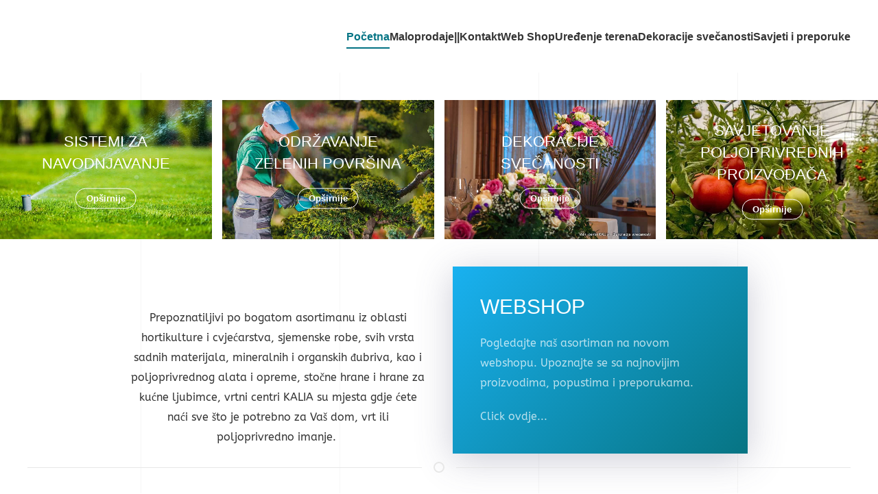

--- FILE ---
content_type: text/html; charset=utf-8
request_url: http://www.kalia.co.me/
body_size: 12374
content:
<!DOCTYPE html>
<html lang="en-gb" dir="ltr">
    <head>
        <meta name="viewport" content="width=device-width, initial-scale=1">
        <link rel="icon" href="/images/novisajt/favicon.png" sizes="any">
                <link rel="apple-touch-icon" href="/images/novisajt/apple-touch-icon.png">
        <meta charset="utf-8">
	<meta name="author" content="Milos Golubovic">
	<meta name="description" content="Vrtni centri KALIA Crna Gora">
	<meta name="generator" content="Joomla! - Open Source Content Management">
	<title>Početna</title>
	<link href="/media/system/css/joomla-fontawesome.min.css?ver=4.2.3" rel="preload" as="style" onload="this.onload=null;this.rel='stylesheet'">
<link href="/media/vendor/joomla-custom-elements/css/joomla-alert.min.css?0.2.0" rel="stylesheet" />
	<link href="/templates/yootheme/css/theme.12.css?1702883015" rel="stylesheet" />
<script type="application/json" class="joomla-script-options new">{"joomla.jtext":{"ERROR":"Error","MESSAGE":"Message","NOTICE":"Notice","WARNING":"Warning","JCLOSE":"Close","JOK":"OK","JOPEN":"Open"},"system.paths":{"root":"","rootFull":"http:\/\/www.kalia.co.me\/","base":"","baseFull":"http:\/\/www.kalia.co.me\/"},"csrf.token":"c54c98f817842f2e26351fb86bf2daa1"}</script>
	<script src="/media/system/js/core.min.js?3b2c7481f479d57ca6a59403341a2e378a288779"></script>
	<script src="/media/vendor/webcomponentsjs/js/webcomponents-bundle.min.js?2.6.0" nomodule defer></script>
	<script src="/media/system/js/messages-es5.min.js?42aff9798f66753bdb448b926baf2140f17f2c07" nomodule defer></script>
	<script src="/media/system/js/joomla-hidden-mail-es5.min.js?1cfc80b808ad9e3fd8ab87262511f36ad9057bac" nomodule defer></script>
	<script src="/media/system/js/joomla-hidden-mail.min.js?6829a5ca62409c5d92c27b7c42bad9e81b3a480a" type="module"></script>
	<script src="/media/system/js/messages.min.js?7425e8d1cb9e4f061d5e30271d6d99b085344117" type="module"></script>
	<script src="/templates/yootheme/packages/theme-analytics/app/analytics.min.js?4.2.3" defer></script>
	<script src="/templates/yootheme/vendor/assets/uikit/dist/js/uikit.min.js?4.2.3"></script>
	<script src="/templates/yootheme/vendor/assets/uikit/dist/js/uikit-icons-sonic.min.js?4.2.3"></script>
	<script src="/templates/yootheme/js/theme.js?4.2.3"></script>
	<script>document.addEventListener('DOMContentLoaded', function() {
            Array.prototype.slice.call(document.querySelectorAll('a span[id^="cloak"]')).forEach(function(span) {
                span.innerText = span.textContent;
            });
        });</script>
	<meta property="og:title" content="Početna" />
	<meta property="og:type" content="article" />
	<meta property="og:image" itemprop="image" content="http://www.kalia.co.me/images/frontpagephotos/navodnjavanjefront.jpg" />
	<meta property="og:url" content="http://www.kalia.co.me/" />
	<meta property="og:site_name" content="KALIA" />
	<meta property="og:description" content="Vrtni centri KALIA" />
	<!-- Google tag (gtag.js) -->
<script async src="https://www.googletagmanager.com/gtag/js?id=G-VGRQ1HXVFW"></script>
<script>
  window.dataLayer = window.dataLayer || [];
  function gtag(){dataLayer.push(arguments);}
  gtag('js', new Date());

  gtag('config', 'G-VGRQ1HXVFW');
</script>

<!-- Meta Pixel Code -->
<script>
!function(f,b,e,v,n,t,s)
{if(f.fbq)return;n=f.fbq=function(){n.callMethod?
n.callMethod.apply(n,arguments):n.queue.push(arguments)};
if(!f._fbq)f._fbq=n;n.push=n;n.loaded=!0;n.version='2.0';
n.queue=[];t=b.createElement(e);t.async=!0;
t.src=v;s=b.getElementsByTagName(e)[0];
s.parentNode.insertBefore(t,s)}(window, document,'script',
'https://connect.facebook.net/en_US/fbevents.js');
fbq('init', '132453195568900');
fbq('track', 'PageView');
</script>
<noscript><img height="1" width="1" style="display:none"
src="https://www.facebook.com/tr?id=132453195568900&ev=PageView&noscript=1"
/></noscript>
<!-- End Meta Pixel Code -->
	<script>window.yootheme ||= {}; var $theme = yootheme.theme = {"i18n":{"close":{"label":"Close"},"totop":{"label":"Back to top"},"marker":{"label":"Open"},"navbarToggleIcon":{"label":"Open menu"},"paginationPrevious":{"label":"Previous page"},"paginationNext":{"label":"Next page"},"searchIcon":{"toggle":"Open Search","submit":"Submit Search"},"slider":{"next":"Next slide","previous":"Previous slide","slideX":"Slide %s","slideLabel":"%s of %s"},"slideshow":{"next":"Next slide","previous":"Previous slide","slideX":"Slide %s","slideLabel":"%s of %s"},"lightboxPanel":{"next":"Next slide","previous":"Previous slide","slideLabel":"%s of %s","close":"Close"}},"google_analytics":"UA-54796588-1","google_analytics_anonymize":""};</script>

    </head>
    <body class="">

        <div class="uk-hidden-visually uk-notification uk-notification-top-left uk-width-auto">
            <div class="uk-notification-message">
                <a href="#tm-main">Skip to main content</a>
            </div>
        </div>
    
        
        
        <div class="tm-page">

                        


<header class="tm-header-mobile uk-hidden@m" uk-header>


    
        <div class="uk-navbar-container">

            <div class="uk-container uk-container-expand">
                <nav class="uk-navbar" uk-navbar="{&quot;container&quot;:&quot;.tm-header-mobile&quot;,&quot;boundary&quot;:&quot;.tm-header-mobile .uk-navbar-container&quot;}">

                                        <div class="uk-navbar-left">

                        
                                                    <a uk-toggle href="#tm-dialog-mobile" class="uk-navbar-toggle">

        
        <div uk-navbar-toggle-icon></div>

        
    </a>
                        
                    </div>
                    
                                        <div class="uk-navbar-center">

                                                    <a href="http://www.kalia.co.me/index.php" aria-label="Back to home" class="uk-logo uk-navbar-item">
    <img alt loading="eager" src="/images/novisajt/kalialogo1.gif"></a>
                        
                        
                    </div>
                    
                    
                </nav>
            </div>

        </div>

    



        <div id="tm-dialog-mobile" uk-offcanvas="container: true; overlay: true" mode="slide">
        <div class="uk-offcanvas-bar uk-flex uk-flex-column">

                        <button class="uk-offcanvas-close uk-close-large" type="button" uk-close uk-toggle="cls: uk-close-large; mode: media; media: @s"></button>
            
                        <div class="uk-margin-auto-bottom">
                
<div class="uk-grid uk-child-width-1-1">    <div>
<div class="uk-panel" id="module-menu-dialog-mobile">

    
    
<ul class="uk-nav uk-nav-default">
    
	<li class="item-216 uk-active"><a href="/index.php"> Početna</a></li>
	<li class="item-165"><a href="/index.php/maloprodaje"> Maloprodaje||Kontakt</a></li>
	<li class="item-235"><a href="https://shop.kalia.co.me/"> Web Shop</a></li>
	<li class="item-167"><a href="/index.php/uredenje-terena"> Uređenje terena</a></li>
	<li class="item-217"><a href="/index.php/dekoracije-svecanosti"> Dekoracije svečanosti</a></li>
	<li class="item-168"><a href="/index.php/savjeti"> Savjeti i preporuke</a></li></ul>

</div>
</div></div>
            </div>
            
            
        </div>
    </div>
    
    
    

</header>





<header class="tm-header uk-visible@m" uk-header>



        <div uk-sticky media="@m" cls-active="uk-navbar-sticky" sel-target=".uk-navbar-container">
    
        <div class="uk-navbar-container">

            <div class="uk-container">
                <nav class="uk-navbar" uk-navbar="{&quot;align&quot;:&quot;left&quot;,&quot;container&quot;:&quot;.tm-header &gt; [uk-sticky]&quot;,&quot;boundary&quot;:&quot;.tm-header .uk-navbar-container&quot;}">

                                        <div class="uk-navbar-left">

                                                    <a href="http://www.kalia.co.me/index.php" aria-label="Back to home" class="uk-logo uk-navbar-item">
    <img alt loading="eager" src="/images/novisajt/kalialogo1.gif"></a>
                        
                        
                        
                    </div>
                    
                    
                                        <div class="uk-navbar-right">

                                                    
<ul class="uk-navbar-nav">
    
	<li class="item-216 uk-active"><a href="/index.php"> Početna</a></li>
	<li class="item-165"><a href="/index.php/maloprodaje"> Maloprodaje||Kontakt</a></li>
	<li class="item-235"><a href="https://shop.kalia.co.me/"> Web Shop</a></li>
	<li class="item-167"><a href="/index.php/uredenje-terena"> Uređenje terena</a></li>
	<li class="item-217"><a href="/index.php/dekoracije-svecanosti"> Dekoracije svečanosti</a></li>
	<li class="item-168"><a href="/index.php/savjeti"> Savjeti i preporuke</a></li></ul>

                        
                                                    
                        
                    </div>
                    
                </nav>
            </div>

        </div>

        </div>
    







</header>

            
            

            <main id="tm-main" >

                
                <div id="system-message-container" aria-live="polite"></div>

                <!-- Builder #page --><style class="uk-margin-remove-adjacent">#page\#0 p { text-shadow: 2px 2px 1px #000; } #page\#0 .el-title { text-shadow: 2px 2px 3px #000; } </style>
<div class="uk-section-default uk-section uk-section-small" uk-scrollspy="target: [uk-scrollspy-class]; cls: uk-animation-scale-down; delay: 200;">
    
        
        
        
            
                
                    <div class="uk-grid tm-grid-expand uk-grid-column-small uk-grid-margin" uk-grid>
<div class="uk-width-1-2@s uk-width-1-4@m">
    
        
            
            
            
                
                    
<div class="uk-light uk-margin uk-text-center" uk-scrollspy-class>
    <a class="uk-inline-clip uk-transition-toggle uk-link-toggle" href="/index.php/uredenje-terena">
        
            

<picture>
<source type="image/webp" srcset="/templates/yootheme/cache/2d/navodnjavanjefront-2dacf864.webp 768w, /templates/yootheme/cache/bc/navodnjavanjefront-bc9dd22d.webp 1000w" sizes="(min-width: 1000px) 1000px">
<img src="/templates/yootheme/cache/7d/navodnjavanjefront-7d1a7d0f.jpeg" width="1000" height="658" alt loading="lazy" class="el-image uk-transition-scale-up uk-transition-opaque">
</picture>

            
            
                        <div class="uk-position-center"><div class="uk-panel uk-padding uk-margin-remove-first-child">

<h3 class="el-title uk-margin-top uk-margin-remove-bottom">        Sistemi za navodnjavanje    </h3>



<div class="uk-margin-top"><div class="el-link uk-button uk-button-default uk-button-small">Opširnije</div></div></div></div>            
        
    </a>
</div>
                
            
        
    
</div>
<div class="uk-width-1-2@s uk-width-1-4@m">
    
        
            
            
            
                
                    
<div class="uk-light uk-margin uk-text-center" uk-scrollspy-class>
    <a class="uk-inline-clip uk-transition-toggle uk-link-toggle" href="/index.php/uredenje-terena">
        
            

<picture>
<source type="image/webp" srcset="/templates/yootheme/cache/11/odrzavanjefront-113bd68f.webp 768w, /templates/yootheme/cache/37/odrzavanjefront-378d4ad4.webp 1000w" sizes="(min-width: 1000px) 1000px">
<img src="/templates/yootheme/cache/86/odrzavanjefront-86136727.jpeg" width="1000" height="658" alt loading="lazy" class="el-image uk-transition-scale-up uk-transition-opaque">
</picture>

            
            
                        <div class="uk-position-center"><div class="uk-panel uk-padding uk-margin-remove-first-child">

<h3 class="el-title uk-margin-top uk-margin-remove-bottom">        Održavanje zelenih površina    </h3>



<div class="uk-margin-top"><div class="el-link uk-button uk-button-default uk-button-small">Opširnije</div></div></div></div>            
        
    </a>
</div>
                
            
        
    
</div>
<div class="uk-width-1-2@s uk-width-1-4@m">
    
        
            
            
            
                
                    
<div class="uk-light uk-margin uk-text-center" uk-scrollspy-class>
    <a class="uk-inline-clip uk-transition-toggle uk-link-toggle" href="/index.php/dekoracije-svecanosti">
        
            

<picture>
<source type="image/webp" srcset="/templates/yootheme/cache/7d/dekoracijefront-7d353fd5.webp 768w, /templates/yootheme/cache/93/dekoracijefront-939d2426.webp 1000w" sizes="(min-width: 1000px) 1000px">
<img src="/templates/yootheme/cache/d6/dekoracijefront-d6419415.jpeg" width="1000" height="658" alt loading="lazy" class="el-image uk-transition-scale-up uk-transition-opaque">
</picture>

            
            
                        <div class="uk-position-center"><div class="uk-panel uk-padding uk-margin-remove-first-child">

<h3 class="el-title uk-margin-top uk-margin-remove-bottom">        Dekoracije svečanosti    </h3>



<div class="uk-margin-top"><div class="el-link uk-button uk-button-default uk-button-small">Opširnije</div></div></div></div>            
        
    </a>
</div>
                
            
        
    
</div>
<div class="uk-width-1-2@s uk-width-1-4@m">
    
        
            
            
            
                
                    
<div class="uk-light uk-margin uk-text-center" uk-scrollspy-class>
    <a class="uk-inline-clip uk-transition-toggle uk-link-toggle" href="/index.php/savjeti">
        
            

<picture>
<source type="image/webp" srcset="/templates/yootheme/cache/93/savjetovanjefront-936b697b.webp 768w, /templates/yootheme/cache/b3/savjetovanjefront-b3af7660.webp 1000w" sizes="(min-width: 1000px) 1000px">
<img src="/templates/yootheme/cache/66/savjetovanjefront-666f9133.jpeg" width="1000" height="658" alt loading="lazy" class="el-image uk-transition-scale-up uk-transition-opaque">
</picture>

            
            
                        <div class="uk-position-center"><div class="uk-panel uk-padding uk-margin-remove-first-child">

<h3 class="el-title uk-margin-top uk-margin-remove-bottom">        Savjetovanje poljoprivrednih proizvođača    </h3>



<div class="uk-margin-top"><div class="el-link uk-button uk-button-default uk-button-small">Opširnije</div></div></div></div>            
        
    </a>
</div>
                
            
        
    
</div></div>
                
            
        
    
</div>
<div class="uk-section-default uk-section uk-padding-remove-top">
    
        
        
        
            
                                <div class="uk-container uk-container-expand">                
                    <div class="uk-grid-margin uk-container uk-container-small"><div class="uk-grid tm-grid-expand" uk-grid uk-height-match="target: .uk-card">
<div class="uk-grid-item-match uk-flex-middle uk-width-1-2@m">
    
        
            
            
                        <div class="uk-panel uk-width-1-1">            
                
                    
<div class="uk-panel uk-margin-remove-first-child uk-margin uk-text-center">
    
    
                <img src="/images/novisajt/kalialogo1.gif" class="el-image" alt loading="lazy">        
                    

        
        
        
    
        
        
                <div class="el-content uk-panel uk-margin-top"><p><span>Prepoznatiljivi po bogatom asortimanu iz oblasti hortikulture i cvjećarstva, sjemenske robe, svih vrsta sadnih materijala, mineralnih i organskih đubriva, kao i poljoprivrednog alata i opreme, stočne hrane i hrane za kućne ljubimce, vrtni centri KALIA su mjesta gdje ćete naći sve što je potrebno za Vaš dom, vrt ili poljoprivredno imanje. </span></p></div>        
        
        
        
        
    
    
</div>
                
                        </div>            
        
    
</div>
<div class="uk-grid-item-match uk-flex-middle uk-width-1-2@m">
    
        
            
            
                        <div class="uk-panel uk-width-1-1">            
                
                    
<div class="uk-grid-item-match uk-margin">
        <a class="uk-card uk-card-primary uk-card-hover uk-card-body uk-margin-remove-first-child uk-link-toggle uk-display-block" href="https://www.shop.kalia.co.me">    
    
                        
                    

        
                <h3 class="el-title uk-h2 uk-margin-top uk-margin-remove-bottom">                        WebShop                    </h3>        
        
    
        
        
                <div class="el-content uk-panel uk-margin-top"><p>Pogledajte naš asortiman na novom webshopu. Upoznajte se sa najnovijim proizvodima, popustima i preporukama.</p></div>        
        
                <div class="uk-margin-top"><div class="el-link uk-link-text">Click ovdje...</div></div>        
        
        
    
        </a>    
</div>
                
                        </div>            
        
    
</div></div></div><div class="uk-grid tm-grid-expand uk-child-width-1-1 uk-margin-small">
<div class="uk-width-1-1">
    
        
            
            
            
                
                    <hr class="uk-divider-icon">
                
            
        
    
</div></div><div class="uk-grid-margin uk-container uk-container-expand"><div class="uk-grid tm-grid-expand" uk-grid>
<div class="uk-width-large@m">
    
        
            
            
            
                
                    
<h1>        Aktuelne teme    </h1><div class="uk-panel uk-margin"><p>Stručna služba od preko 40 inženjera agronomije zaposlenih u Vrtnim centrima KALIA u Crnoj Gori za vas bira neke od aktuelnih tema. Poljoprivredni proizvođači, hobisti i entuzijasti iz oblasti poljoprivrede i hortikulture dobiće sve potrebne savjete u svakom od naših maloprodajnih objekata</p></div>
                
            
        
    
</div>
<div class="uk-width-expand@m">
    
        
            
            
            
                
                    
<div uk-slider="autoplay: 1; pauseOnHover: false; autoplayInterval: 5000;" id="page#0" class="uk-margin uk-text-center">
    <div class="uk-position-relative">
        
            <ul class="uk-slider-items uk-grid uk-grid-small uk-grid-match">                                <li>
<div class="el-item uk-light uk-grid-item-match">
        <a class="uk-cover-container uk-transition-toggle uk-display-block uk-link-toggle" href="/index.php/savjeti/19-savjeti-iz-hortikulture/220-vodic-za-ljubitelje-ruza-sve-sto-treba-da-znate-o-sadnji-njezi-i-zastiti-ruza">    
        
<picture>
<source type="image/webp" srcset="/templates/yootheme/cache/d6/5%20Predlog%20za%20naslovnu%20-%20600x400px-d6d30d94.webp 420w, /templates/yootheme/cache/e2/5%20Predlog%20za%20naslovnu%20-%20600x400px-e249e986.webp 600w" sizes="(min-width: 420px) 420px">
<img src="/templates/yootheme/cache/be/5%20Predlog%20za%20naslovnu%20-%20600x400px-be25f60f.jpeg" width="420" height="280" alt loading="lazy" class="uk-invisible">
</picture>
<picture>
<source type="image/webp" srcset="/templates/yootheme/cache/d6/5%20Predlog%20za%20naslovnu%20-%20600x400px-d6d30d94.webp 420w, /templates/yootheme/cache/e2/5%20Predlog%20za%20naslovnu%20-%20600x400px-e249e986.webp 600w" sizes="(max-aspect-ratio: 420/280) 150vh">
<img src="/templates/yootheme/cache/be/5%20Predlog%20za%20naslovnu%20-%20600x400px-be25f60f.jpeg" width="420" height="280" alt loading="lazy" class="el-image uk-transition-scale-up uk-transition-opaque" uk-cover>
</picture>

        
        
                <div class="uk-position-center"><div class="uk-panel uk-padding uk-margin-remove-first-child">

<h3 class="el-title uk-h2 uk-heading-divider uk-margin-top uk-margin-remove-bottom">        Vodič za ljubitelje ruža: sve što treba da znate o sadnji, njezi i zaštiti ruža    </h3>



<div class="uk-margin-top"><div class="el-link uk-button uk-button-primary uk-button-small">Opširnije</div></div></div></div>        
        </a>    
</div></li>                                <li>
<div class="el-item uk-light uk-grid-item-match">
        <a class="uk-cover-container uk-transition-toggle uk-display-block uk-link-toggle" href="/index.php/savjeti/18-savjeti-poljoprivrednim-proizvodjacima/219-jesenje-i-zimsko-prskanje-kljuc-zdravog-vocnjaka">    
        
<picture>
<source type="image/webp" srcset="/templates/yootheme/cache/3a/4%20Predlog%20za%20naslovnu%20-%20600x400px%20copy%202-3aad9445.webp 420w, /templates/yootheme/cache/17/4%20Predlog%20za%20naslovnu%20-%20600x400px%20copy%202-17f095a8.webp 600w" sizes="(min-width: 420px) 420px">
<img src="/templates/yootheme/cache/ff/4%20Predlog%20za%20naslovnu%20-%20600x400px%20copy%202-ffe38e62.jpeg" width="420" height="280" alt loading="lazy" class="uk-invisible">
</picture>
<picture>
<source type="image/webp" srcset="/templates/yootheme/cache/3a/4%20Predlog%20za%20naslovnu%20-%20600x400px%20copy%202-3aad9445.webp 420w, /templates/yootheme/cache/17/4%20Predlog%20za%20naslovnu%20-%20600x400px%20copy%202-17f095a8.webp 600w" sizes="(max-aspect-ratio: 420/280) 150vh">
<img src="/templates/yootheme/cache/ff/4%20Predlog%20za%20naslovnu%20-%20600x400px%20copy%202-ffe38e62.jpeg" width="420" height="280" alt loading="lazy" class="el-image uk-transition-scale-up uk-transition-opaque" uk-cover>
</picture>

        
        
                <div class="uk-position-center"><div class="uk-panel uk-padding uk-margin-remove-first-child">

<h3 class="el-title uk-h2 uk-heading-divider uk-margin-top uk-margin-remove-bottom">        Jesenje i zimsko prskanje – ključ zdravog voćnjaka    </h3>



<div class="uk-margin-top"><div class="el-link uk-button uk-button-primary uk-button-small">Opširnije</div></div></div></div>        
        </a>    
</div></li>                                <li>
<div class="el-item uk-light uk-grid-item-match">
        <a class="uk-cover-container uk-transition-toggle uk-display-block uk-link-toggle" href="/index.php/savjeti/18-savjeti-poljoprivrednim-proizvodjacima/218-vodic-za-uspjesan-vocnjak">    
        
<picture>
<source type="image/webp" srcset="/templates/yootheme/cache/fb/3%20Predlog%20za%20naslovnu%20-%20600x400px%201-fbfb6f30.webp 420w, /templates/yootheme/cache/67/3%20Predlog%20za%20naslovnu%20-%20600x400px%201-675d5b85.webp 600w" sizes="(min-width: 420px) 420px">
<img src="/templates/yootheme/cache/12/3%20Predlog%20za%20naslovnu%20-%20600x400px%201-12f491f3.jpeg" width="420" height="280" alt loading="lazy" class="uk-invisible">
</picture>
<picture>
<source type="image/webp" srcset="/templates/yootheme/cache/fb/3%20Predlog%20za%20naslovnu%20-%20600x400px%201-fbfb6f30.webp 420w, /templates/yootheme/cache/67/3%20Predlog%20za%20naslovnu%20-%20600x400px%201-675d5b85.webp 600w" sizes="(max-aspect-ratio: 420/280) 150vh">
<img src="/templates/yootheme/cache/12/3%20Predlog%20za%20naslovnu%20-%20600x400px%201-12f491f3.jpeg" width="420" height="280" alt loading="lazy" class="el-image uk-transition-scale-up uk-transition-opaque" uk-cover>
</picture>

        
        
                <div class="uk-position-center"><div class="uk-panel uk-padding uk-margin-remove-first-child">

<h3 class="el-title uk-h2 uk-heading-divider uk-margin-top uk-margin-remove-bottom">        Masline, kivi, mandarine i nar - praktični savjeti za uspješan voćnjak    </h3>



<div class="uk-margin-top"><div class="el-link uk-button uk-button-primary uk-button-small">Opširnije</div></div></div></div>        
        </a>    
</div></li>                                <li>
<div class="el-item uk-light uk-grid-item-match">
        <a class="uk-cover-container uk-transition-toggle uk-display-block uk-link-toggle" href="/index.php/savjeti/18-savjeti-poljoprivrednim-proizvodjacima/217-kako-nastaju-vocne-rakije-od-ploda-do-savrsene-kapljice">    
        
<picture>
<source type="image/webp" srcset="/templates/yootheme/cache/9e/3%20naslovna%20-%20600x400px%20copy-9e5f7efd.webp 420w, /templates/yootheme/cache/7f/3%20naslovna%20-%20600x400px%20copy-7f3ab3f8.webp 600w" sizes="(min-width: 420px) 420px">
<img src="/templates/yootheme/cache/71/3%20naslovna%20-%20600x400px%20copy-714cfaf5.jpeg" width="420" height="280" alt loading="lazy" class="uk-invisible">
</picture>
<picture>
<source type="image/webp" srcset="/templates/yootheme/cache/9e/3%20naslovna%20-%20600x400px%20copy-9e5f7efd.webp 420w, /templates/yootheme/cache/7f/3%20naslovna%20-%20600x400px%20copy-7f3ab3f8.webp 600w" sizes="(max-aspect-ratio: 420/280) 150vh">
<img src="/templates/yootheme/cache/71/3%20naslovna%20-%20600x400px%20copy-714cfaf5.jpeg" width="420" height="280" alt loading="lazy" class="el-image uk-transition-scale-up uk-transition-opaque" uk-cover>
</picture>

        
        
                <div class="uk-position-center"><div class="uk-panel uk-padding uk-margin-remove-first-child">

<h3 class="el-title uk-h2 uk-heading-divider uk-margin-top uk-margin-remove-bottom">        Kako nastaju voćne rakije: od ploda do savršene kapljice    </h3>



<div class="uk-margin-top"><div class="el-link uk-button uk-button-primary uk-button-small">Opširnije</div></div></div></div>        
        </a>    
</div></li>                                <li>
<div class="el-item uk-light uk-grid-item-match">
        <a class="uk-cover-container uk-transition-toggle uk-display-block uk-link-toggle" href="/index.php/savjeti/16-asortiman/20-biljni-materijal/216-6-biljaka-koje-morate-imati-ove-jeseni">    
        
<picture>
<source type="image/webp" srcset="/templates/yootheme/cache/97/2%20naslovna%20-%20600x400px%20copy-97408234.webp 420w, /templates/yootheme/cache/d8/2%20naslovna%20-%20600x400px%20copy-d88f2b54.webp 600w" sizes="(min-width: 420px) 420px">
<img src="/templates/yootheme/cache/39/2%20naslovna%20-%20600x400px%20copy-399fec33.jpeg" width="420" height="280" alt loading="lazy" class="uk-invisible">
</picture>
<picture>
<source type="image/webp" srcset="/templates/yootheme/cache/97/2%20naslovna%20-%20600x400px%20copy-97408234.webp 420w, /templates/yootheme/cache/d8/2%20naslovna%20-%20600x400px%20copy-d88f2b54.webp 600w" sizes="(max-aspect-ratio: 420/280) 150vh">
<img src="/templates/yootheme/cache/39/2%20naslovna%20-%20600x400px%20copy-399fec33.jpeg" width="420" height="280" alt loading="lazy" class="el-image uk-transition-scale-up uk-transition-opaque" uk-cover>
</picture>

        
        
                <div class="uk-position-center"><div class="uk-panel uk-padding uk-margin-remove-first-child">

<h3 class="el-title uk-h2 uk-heading-divider uk-margin-top uk-margin-remove-bottom">        6 biljaka koje morate imati ove jeseni    </h3>



<div class="uk-margin-top"><div class="el-link uk-button uk-button-primary uk-button-small">Opširnije</div></div></div></div>        
        </a>    
</div></li>                                <li>
<div class="el-item uk-light uk-grid-item-match">
        <a class="uk-cover-container uk-transition-toggle uk-display-block uk-link-toggle" href="/index.php/savjeti/19-savjeti-iz-hortikulture/214-biljke-koje-preciscavaju-vazduh-zeleno-rjesenje-za-svjez-i-zdrav-vazduh-kod-kuce">    
        
<picture>
<source type="image/webp" srcset="/templates/yootheme/cache/5e/pr3Predlog%20za%20naslovnu%20-%20600x400px-5ecced07.webp 420w, /templates/yootheme/cache/55/pr3Predlog%20za%20naslovnu%20-%20600x400px-55175517.webp 600w" sizes="(min-width: 420px) 420px">
<img src="/templates/yootheme/cache/04/pr3Predlog%20za%20naslovnu%20-%20600x400px-04a72143.jpeg" width="420" height="280" alt loading="lazy" class="uk-invisible">
</picture>
<picture>
<source type="image/webp" srcset="/templates/yootheme/cache/5e/pr3Predlog%20za%20naslovnu%20-%20600x400px-5ecced07.webp 420w, /templates/yootheme/cache/55/pr3Predlog%20za%20naslovnu%20-%20600x400px-55175517.webp 600w" sizes="(max-aspect-ratio: 420/280) 150vh">
<img src="/templates/yootheme/cache/04/pr3Predlog%20za%20naslovnu%20-%20600x400px-04a72143.jpeg" width="420" height="280" alt loading="lazy" class="el-image uk-transition-scale-up uk-transition-opaque" uk-cover>
</picture>

        
        
                <div class="uk-position-center"><div class="uk-panel uk-padding uk-margin-remove-first-child">

<h3 class="el-title uk-h2 uk-heading-divider uk-margin-top uk-margin-remove-bottom">        Biljke koje prečišćavaju vazduh: zeleno rješenje za svjež i zdrav vazduh kod kuće    </h3>



<div class="uk-margin-top"><div class="el-link uk-button uk-button-primary uk-button-small">Opširnije</div></div></div></div>        
        </a>    
</div></li>                                <li>
<div class="el-item uk-light uk-grid-item-match">
        <a class="uk-cover-container uk-transition-toggle uk-display-block uk-link-toggle" href="/index.php/savjeti/18-savjeti-poljoprivrednim-proizvodjacima/212-tajna-zdravog-pcelinjeg-drustva-borba-protiv-varoe">    
        
<picture>
<source type="image/webp" srcset="/templates/yootheme/cache/06/varoa-600x400px%20-%205-06477932.webp 420w, /templates/yootheme/cache/c3/varoa-600x400px%20-%205-c373d8eb.webp 600w" sizes="(min-width: 420px) 420px">
<img src="/templates/yootheme/cache/43/varoa-600x400px%20-%205-43d38399.jpeg" width="420" height="280" alt loading="lazy" class="uk-invisible">
</picture>
<picture>
<source type="image/webp" srcset="/templates/yootheme/cache/06/varoa-600x400px%20-%205-06477932.webp 420w, /templates/yootheme/cache/c3/varoa-600x400px%20-%205-c373d8eb.webp 600w" sizes="(max-aspect-ratio: 420/280) 150vh">
<img src="/templates/yootheme/cache/43/varoa-600x400px%20-%205-43d38399.jpeg" width="420" height="280" alt loading="lazy" class="el-image uk-transition-scale-up uk-transition-opaque" uk-cover>
</picture>

        
        
                <div class="uk-position-center"><div class="uk-panel uk-padding uk-margin-remove-first-child">

<h3 class="el-title uk-h2 uk-heading-divider uk-margin-top uk-margin-remove-bottom">        Tajna zdravog pčelinjeg društva: borba protiv varoe    </h3>



<div class="uk-margin-top"><div class="el-link uk-button uk-button-primary uk-button-small">Opširnije</div></div></div></div>        
        </a>    
</div></li>                                <li>
<div class="el-item uk-light uk-grid-item-match">
        <a class="uk-cover-container uk-transition-toggle uk-display-block uk-link-toggle" href="/index.php/savjeti/16-asortiman/210-neem-drevna-biljka-koja-cuva-i-ljude-i-biljke">    
        
<picture>
<source type="image/webp" srcset="/templates/yootheme/cache/44/Neem%20Photo%202%20copy-44623bcf.webp 420w, /templates/yootheme/cache/6d/Neem%20Photo%202%20copy-6dc74c28.webp 600w" sizes="(min-width: 420px) 420px">
<img src="/templates/yootheme/cache/8a/Neem%20Photo%202%20copy-8adcead3.jpeg" width="420" height="280" alt loading="lazy" class="uk-invisible">
</picture>
<picture>
<source type="image/webp" srcset="/templates/yootheme/cache/44/Neem%20Photo%202%20copy-44623bcf.webp 420w, /templates/yootheme/cache/6d/Neem%20Photo%202%20copy-6dc74c28.webp 600w" sizes="(max-aspect-ratio: 420/280) 150vh">
<img src="/templates/yootheme/cache/8a/Neem%20Photo%202%20copy-8adcead3.jpeg" width="420" height="280" alt loading="lazy" class="el-image uk-transition-scale-up uk-transition-opaque" uk-cover>
</picture>

        
        
                <div class="uk-position-center"><div class="uk-panel uk-padding uk-margin-remove-first-child">

<h3 class="el-title uk-h2 uk-heading-divider uk-margin-top uk-margin-remove-bottom">        Neem – drevna biljka koja čuva i ljude i biljke    </h3>



<div class="uk-margin-top"><div class="el-link uk-button uk-button-primary uk-button-small">Opširnije</div></div></div></div>        
        </a>    
</div></li>                                <li>
<div class="el-item uk-light uk-grid-item-match">
        <a class="uk-cover-container uk-transition-toggle uk-display-block uk-link-toggle" href="/index.php/savjeti/18-savjeti-poljoprivrednim-proizvodjacima/117-tehnologija-prerade-grozda-u-vino">    
        
<picture>
<source type="image/webp" srcset="/templates/yootheme/cache/c2/prerada-grozdja-c22dbf63.webp 421w, /templates/yootheme/cache/c3/prerada-grozdja-c37a2450.webp 600w" sizes="(min-width: 421px) 421px">
<img src="/templates/yootheme/cache/11/prerada-grozdja-11531f2c.jpeg" width="421" height="280" alt loading="lazy" class="uk-invisible">
</picture>
<picture>
<source type="image/webp" srcset="/templates/yootheme/cache/c2/prerada-grozdja-c22dbf63.webp 421w, /templates/yootheme/cache/c3/prerada-grozdja-c37a2450.webp 600w" sizes="(max-aspect-ratio: 421/280) 150vh">
<img src="/templates/yootheme/cache/11/prerada-grozdja-11531f2c.jpeg" width="421" height="280" alt loading="lazy" class="el-image uk-transition-scale-up uk-transition-opaque" uk-cover>
</picture>

        
        
                <div class="uk-position-center"><div class="uk-panel uk-padding uk-margin-remove-first-child">

<h3 class="el-title uk-h2 uk-heading-divider uk-margin-top uk-margin-remove-bottom">        Tehnologija prerade grožđa u vino    </h3>



<div class="uk-margin-top"><div class="el-link uk-button uk-button-primary uk-button-small">Opširnije</div></div></div></div>        
        </a>    
</div></li>                            </ul>
        
                
<div class="uk-visible@s uk-light">    <a class="el-slidenav uk-position-medium uk-position-center-left" href="#" uk-slidenav-previous uk-slider-item="previous"></a>    <a class="el-slidenav uk-position-medium uk-position-center-right" href="#" uk-slidenav-next uk-slider-item="next"></a></div>        
    </div>
        <ul class="el-nav uk-slider-nav uk-dotnav uk-flex-center uk-margin-top" uk-margin></ul>    
</div>
                
            
        
    
</div></div></div>
                                </div>                
            
        
    
</div>
<div class="uk-section-primary uk-section" uk-scrollspy="target: [uk-scrollspy-class]; cls: uk-animation-scale-up; delay: 200;">
    
        
        
        
            
                                <div class="uk-container uk-container-expand">                
                    <div class="uk-grid tm-grid-expand uk-child-width-1-1 uk-grid-margin">
<div class="uk-width-1-1">
    
        
            
            
            
                
                    
<h1 class="uk-text-center" uk-scrollspy-class>        Hortikulturno uređenje    </h1>
                
            
        
    
</div></div><div class="uk-grid tm-grid-expand uk-grid-margin" uk-grid>
<div class="uk-width-expand@m">
    
        
            
            
            
                
                    
<div uk-slideshow="minHeight: 300; animation: pull; autoplay: 1;  autoplayInterval: 5000;" class="uk-margin" uk-scrollspy-class>
    <div class="uk-position-relative">
        
            <ul class="uk-slideshow-items">                                <li class="el-item" >
                    

<div class="uk-position-cover" uk-slideshow-parallax="scale: 1,1.2,1.2">
    
        <picture>
<source type="image/webp" srcset="/templates/yootheme/cache/3c/reg3-3cddcaba.webp 768w, /templates/yootheme/cache/1d/reg3-1deb1cf5.webp 1000w" sizes="(max-aspect-ratio: 1000/666) 150vh">
<img src="/templates/yootheme/cache/18/reg3-188c9dab.jpeg" width="1000" height="666" class="el-image" alt loading="lazy" uk-cover>
</picture>        
    
</div><div class="uk-position-cover" uk-slideshow-parallax="opacity: 0.2,0,0; backgroundColor: #000,#000"></div>


                </li>
                                <li class="el-item" >
                    

<div class="uk-position-cover" uk-slideshow-parallax="scale: 1,1.2,1.2">
    
        <picture>
<source type="image/webp" srcset="/templates/yootheme/cache/64/porto1-64ea0e1e.webp 768w, /templates/yootheme/cache/a7/porto1-a74c1a09.webp 1000w" sizes="(max-aspect-ratio: 1000/667) 150vh">
<img src="/templates/yootheme/cache/e2/porto1-e2721f79.jpeg" width="1000" height="667" class="el-image" alt loading="lazy" uk-cover>
</picture>        
    
</div><div class="uk-position-cover" uk-slideshow-parallax="opacity: 0.2,0,0; backgroundColor: #000,#000"></div>


                </li>
                                <li class="el-item" >
                    

<div class="uk-position-cover" uk-slideshow-parallax="scale: 1,1.2,1.2">
    
        <picture>
<source type="image/webp" srcset="/templates/yootheme/cache/18/porto2-18049f07.webp 768w, /templates/yootheme/cache/83/porto2-8360211d.webp 1000w" sizes="(max-aspect-ratio: 1000/667) 150vh">
<img src="/templates/yootheme/cache/27/porto2-27c994e8.jpeg" width="1000" height="667" class="el-image" alt loading="lazy" uk-cover>
</picture>        
    
</div><div class="uk-position-cover" uk-slideshow-parallax="opacity: 0.2,0,0; backgroundColor: #000,#000"></div>


                </li>
                                <li class="el-item" >
                    

<div class="uk-position-cover" uk-slideshow-parallax="scale: 1,1.2,1.2">
    
        <picture>
<source type="image/webp" srcset="/templates/yootheme/cache/06/porto3-067aa4f4.webp 768w, /templates/yootheme/cache/1c/porto3-1c70812a.webp 1000w" sizes="(max-aspect-ratio: 1000/667) 150vh">
<img src="/templates/yootheme/cache/51/porto3-517b5963.jpeg" width="1000" height="667" class="el-image" alt loading="lazy" uk-cover>
</picture>        
    
</div><div class="uk-position-cover" uk-slideshow-parallax="opacity: 0.2,0,0; backgroundColor: #000,#000"></div>


                </li>
                                <li class="el-item" >
                    

<div class="uk-position-cover" uk-slideshow-parallax="scale: 1,1.2,1.2">
    
        <picture>
<source type="image/webp" srcset="/templates/yootheme/cache/7f/porto7-7f824b38.webp 768w, /templates/yootheme/cache/0d/porto7-0da10b35.webp 1000w" sizes="(max-aspect-ratio: 1000/667) 150vh">
<img src="/templates/yootheme/cache/50/porto7-50c1690e.jpeg" width="1000" height="667" class="el-image" alt loading="lazy" uk-cover>
</picture>        
    
</div><div class="uk-position-cover" uk-slideshow-parallax="opacity: 0.2,0,0; backgroundColor: #000,#000"></div>


                </li>
                                <li class="el-item" >
                    

<div class="uk-position-cover" uk-slideshow-parallax="scale: 1,1.2,1.2">
    
        <picture>
<source type="image/webp" srcset="/templates/yootheme/cache/61/porto6-61fc70cb.webp 768w, /templates/yootheme/cache/92/porto6-92b1ab02.webp 1000w" sizes="(max-aspect-ratio: 1000/667) 150vh">
<img src="/templates/yootheme/cache/26/porto6-2673a485.jpeg" width="1000" height="667" class="el-image" alt loading="lazy" uk-cover>
</picture>        
    
</div><div class="uk-position-cover" uk-slideshow-parallax="opacity: 0.2,0,0; backgroundColor: #000,#000"></div>


                </li>
                                <li class="el-item" >
                    

<div class="uk-position-cover" uk-slideshow-parallax="scale: 1,1.2,1.2">
    
        <picture>
<source type="image/webp" srcset="/templates/yootheme/cache/44/porto5-4413f8c7.webp 768w, /templates/yootheme/cache/ef/porto5-ef9c8903.webp 1000w" sizes="(max-aspect-ratio: 1000/667) 150vh">
<img src="/templates/yootheme/cache/ba/porto5-bac93601.jpeg" width="1000" height="667" class="el-image" alt loading="lazy" uk-cover>
</picture>        
    
</div><div class="uk-position-cover" uk-slideshow-parallax="opacity: 0.2,0,0; backgroundColor: #000,#000"></div>


                </li>
                                <li class="el-item" >
                    

<div class="uk-position-cover" uk-slideshow-parallax="scale: 1,1.2,1.2">
    
        <picture>
<source type="image/webp" srcset="/templates/yootheme/cache/5a/porto4-5a6dc334.webp 768w, /templates/yootheme/cache/70/porto4-708c2934.webp 1000w" sizes="(max-aspect-ratio: 1000/667) 150vh">
<img src="/templates/yootheme/cache/cc/porto4-cc7bfb8a.jpeg" width="1000" height="667" class="el-image" alt loading="lazy" uk-cover>
</picture>        
    
</div><div class="uk-position-cover" uk-slideshow-parallax="opacity: 0.2,0,0; backgroundColor: #000,#000"></div>


                </li>
                                <li class="el-item" >
                    

<div class="uk-position-cover" uk-slideshow-parallax="scale: 1,1.2,1.2">
    
        <picture>
<source type="image/webp" srcset="/templates/yootheme/cache/09/reg1-0997f177.webp 768w, /templates/yootheme/cache/f1/reg1-f10d16f1.webp 1000w" sizes="(max-aspect-ratio: 1000/666) 150vh">
<img src="/templates/yootheme/cache/fc/reg1-fc5f4a96.jpeg" width="1000" height="666" class="el-image" alt loading="lazy" uk-cover>
</picture>        
    
</div><div class="uk-position-cover" uk-slideshow-parallax="opacity: 0.2,0,0; backgroundColor: #000,#000"></div>


                </li>
                                <li class="el-item" >
                    

<div class="uk-position-cover" uk-slideshow-parallax="scale: 1,1.2,1.2">
    
        <picture>
<source type="image/webp" srcset="/templates/yootheme/cache/c5/reg2-c51bdc4e.webp 768w, /templates/yootheme/cache/65/reg2-654391c5.webp 1000w" sizes="(max-aspect-ratio: 1000/666) 150vh">
<img src="/templates/yootheme/cache/89/reg2-89867d27.jpeg" width="1000" height="666" class="el-image" alt loading="lazy" uk-cover>
</picture>        
    
</div><div class="uk-position-cover" uk-slideshow-parallax="opacity: 0.2,0,0; backgroundColor: #000,#000"></div>


                </li>
                                <li class="el-item" >
                    

<div class="uk-position-cover" uk-slideshow-parallax="scale: 1,1.2,1.2">
    
        <picture>
<source type="image/webp" srcset="/templates/yootheme/cache/ce/zanj1-ce870091.webp 768w, /templates/yootheme/cache/52/zanj1-527db89b.webp 1000w" sizes="(max-aspect-ratio: 1000/667) 150vh">
<img src="/templates/yootheme/cache/53/zanj1-5332d73b.jpeg" width="1000" height="667" class="el-image" alt loading="lazy" uk-cover>
</picture>        
    
</div><div class="uk-position-cover" uk-slideshow-parallax="opacity: 0.2,0,0; backgroundColor: #000,#000"></div>


                </li>
                            </ul>
        
                <div class="uk-visible@s"><a class="el-slidenav uk-position-small uk-position-center-left" href="#" uk-slidenav-previous uk-slideshow-item="previous"></a><a class="el-slidenav uk-position-small uk-position-center-right" href="#" uk-slidenav-next uk-slideshow-item="next"></a></div>        
                
<div class="uk-position-bottom-center uk-position-medium uk-visible@s">
<ul class="el-nav uk-slideshow-nav uk-dotnav uk-flex-center" uk-margin>        <li uk-slideshow-item="0">
        <a href="#"></a>
    </li>
        <li uk-slideshow-item="1">
        <a href="#"></a>
    </li>
        <li uk-slideshow-item="2">
        <a href="#"></a>
    </li>
        <li uk-slideshow-item="3">
        <a href="#"></a>
    </li>
        <li uk-slideshow-item="4">
        <a href="#"></a>
    </li>
        <li uk-slideshow-item="5">
        <a href="#"></a>
    </li>
        <li uk-slideshow-item="6">
        <a href="#"></a>
    </li>
        <li uk-slideshow-item="7">
        <a href="#"></a>
    </li>
        <li uk-slideshow-item="8">
        <a href="#"></a>
    </li>
        <li uk-slideshow-item="9">
        <a href="#"></a>
    </li>
        <li uk-slideshow-item="10">
        <a href="#"></a>
    </li>
    </ul>
</div>        
    </div>
    
</div>
                
            
        
    
</div>
<div class="uk-width-large@m">
    
        
            
            
            
                
                    <div class="uk-panel uk-margin uk-text-right" uk-scrollspy-class><p>Ukoliko želite da brzo i kavalitetno uredite svoj vrt, baštu, park ili bilo koju zelenu površinu, na usluzi su Vam inžinjeri hortikulture, pejzažne arhitekture i agronomije. Izbor sadnog materijala možete prepustiti našim stručnjacima ili u dogovoru sa njima dati svoj predlog koji će, ukoliko klimatski uslovi dozvoljavaju, sigurno biti prihvaćen. Uz profesionalne savjete o izboru i održavanju lako ćete urediti svoju kuću, kancelariju ili drugi stambeno-poslovni objekat. Dodatne informacije možete dobiti u bilo kom Kalia centru, lično ili putem telefona ili email-a.</p></div>
<div class="uk-margin uk-text-right" uk-scrollspy-class>
    
    
        
        
<a class="el-content uk-button uk-button-primary" href="/index.php/uredenje-terena">
    
        Pogledajte više...    
    
</a>

        
    
    
</div>

                
            
        
    
</div></div>
                                </div>                
            
        
    
</div>
<div class="uk-section-default uk-section">
    
        
        
        
            
                                <div class="uk-container">                
                    <div class="uk-grid tm-grid-expand uk-child-width-1-1 uk-grid-margin">
<div class="uk-width-1-1">
    
        
            
            
            
                
                    
<h1 class="uk-text-center">        Savjeti stručnjaka    </h1><div class="uk-panel uk-margin"><p>U svim vrtnim centrima KALIA zainteresovani kupci dobiće sve potrebne savjete vezane za poljoprivrednu proizvodnju - kako za profesionalce, tako i za hobiste. Takođe, stručni timovi iskusnih inženjera agronomije daće Vam savjete iz oblasti hortikulture vezane za izbor ukrasnog bilja i za njegovo održavanje.</p></div>
                
            
        
    
</div></div><div class="uk-grid tm-grid-expand uk-grid-column-collapse uk-grid-margin" uk-grid>
<div class="uk-grid-item-match uk-width-1-2@m">
        <div class="uk-tile-muted uk-tile  uk-tile-small">    
        
            
            
            
                
                    
<h2>        Poljoprivreda:    </h2>
<div class="uk-margin">
    <div class="uk-grid uk-child-width-1-1 uk-child-width-1-2@m uk-grid-match" uk-grid>        <div>
<div class="el-item uk-panel uk-margin-remove-first-child">
    
    
                <picture>
<source type="image/webp" srcset="/templates/yootheme/cache/b6/4%20Predlog%20za%20naslovnu%20-%20600x400px%20copy%202-b61c4dd3.webp 600w" sizes="(min-width: 600px) 600px">
<img src="/templates/yootheme/cache/95/4%20Predlog%20za%20naslovnu%20-%20600x400px%20copy%202-95310c84.jpeg" width="600" height="400" class="el-image" alt loading="lazy">
</picture>        
                    

        
                <h3 class="el-title uk-margin-top uk-margin-remove-bottom">                        Jesenje i zimsko prskanje – ključ zdravog voćnjaka                    </h3>        
                <div class="el-meta uk-margin-top"><p>Svaka sezona u voćnjaku ima svoju važnu ulogu, a <strong>jesen i zima</strong> su vrijeme kada voćke dobijaju pažnju koja im omogućava zdrav početak narednog proljeća. Dok se priroda polako umiruje, a lišće boji i opada, započinje jedan od najvažnijih koraka u njezi voćaka: <strong>jesenje i zimsko prskanje</strong>.</p></div>        
    
        
        
        
        
                <div class="uk-margin-top"><a href="/index.php/savjeti/18-savjeti-poljoprivrednim-proizvodjacima/219-jesenje-i-zimsko-prskanje-kljuc-zdravog-vocnjaka" class="el-link uk-button uk-button-default">Opširnije</a></div>        
        
        
    
    
</div></div>
        <div>
<div class="el-item uk-panel uk-margin-remove-first-child">
    
    
                <picture>
<source type="image/webp" srcset="/templates/yootheme/cache/4e/3%20Predlog%20za%20naslovnu%20-%20600x400px%201-4ec1ddc1.webp 600w" sizes="(min-width: 600px) 600px">
<img src="/templates/yootheme/cache/45/3%20Predlog%20za%20naslovnu%20-%20600x400px%201-45318b3b.jpeg" width="600" height="400" class="el-image" alt loading="lazy">
</picture>        
                    

        
                <h3 class="el-title uk-margin-top uk-margin-remove-bottom">                        Masline, kivi, mandarine i nar - praktični savjeti za uspješan voćnjak                    </h3>        
                <div class="el-meta uk-margin-top"><p>Podizanje voćnjaka, bilo da se radi o većim zasadima ili o sadnji jedne voćke u dvorištu, počinje pravilnim izborom sadnica. Prije svega, važno je znati koju voćnu vrstu želite, jer svaka ima svoje zahtjeve, vrijeme rasta i specifične uslove koje treba ispuniti kako bi donijela plod.</p></div>        
    
        
        
        
        
                <div class="uk-margin-top"><a href="/index.php/savjeti/18-savjeti-poljoprivrednim-proizvodjacima/218-vodic-za-uspjesan-vocnjak" class="el-link uk-button uk-button-default">Opširnije</a></div>        
        
        
    
    
</div></div>
        <div>
<div class="el-item uk-panel uk-margin-remove-first-child">
    
    
                <picture>
<source type="image/webp" srcset="/templates/yootheme/cache/d6/3%20naslovna%20-%20600x400px%20copy-d6e72a49.webp 600w" sizes="(min-width: 600px) 600px">
<img src="/templates/yootheme/cache/ff/3%20naslovna%20-%20600x400px%20copy-ff36ac0b.jpeg" width="600" height="400" class="el-image" alt loading="lazy">
</picture>        
                    

        
                <h3 class="el-title uk-margin-top uk-margin-remove-bottom">                        Kako nastaju voćne rakije: od ploda do savršene kapljice                    </h3>        
                <div class="el-meta uk-margin-top"><p>Rakija je dio tradicije, kulture i običaja našeg podneblja. Da bi rakija bila kvalitetna, potrebno je poštovati čitav niz pravila: od izbora voća, preko vrenja, pa sve do same destilacije i odležavanja.</p></div>        
    
        
        
        
        
                <div class="uk-margin-top"><a href="/index.php/savjeti/18-savjeti-poljoprivrednim-proizvodjacima/217-kako-nastaju-vocne-rakije-od-ploda-do-savrsene-kapljice" class="el-link uk-button uk-button-default">Opširnije</a></div>        
        
        
    
    
</div></div>
        <div>
<div class="el-item uk-panel uk-margin-remove-first-child">
    
    
                <picture>
<source type="image/webp" srcset="/templates/yootheme/cache/e5/1%20vadjenje%20i%20skladistenje%20krompira%20-%20600x400px%20copy%202-e5aaad2f.webp 600w" sizes="(min-width: 600px) 600px">
<img src="/templates/yootheme/cache/f6/1%20vadjenje%20i%20skladistenje%20krompira%20-%20600x400px%20copy%202-f6eaf45c.jpeg" width="600" height="400" class="el-image" alt loading="lazy">
</picture>        
                    

        
                <h3 class="el-title uk-margin-top uk-margin-remove-bottom">                        Sačuvajte svoj trud: pravilno vađenje i skladištenje krompira                    </h3>        
                <div class="el-meta uk-margin-top"><p>Mnogi proizvođači ulažu ogroman trud u proizvodnju krompira, ali često se dešava da dio tog truda propadne zbog nepravilnog vađenja i skladištenja. Da bi se sačuvao prinos i obezbedio dobar kvalitet krompira tokom čitave sezone, podjednako je važno <strong>znati kako pravilno vaditi krompir, ali i kako ga skladištiti</strong>.</p></div>        
    
        
        
        
        
                <div class="uk-margin-top"><a href="/index.php/savjeti/18-savjeti-poljoprivrednim-proizvodjacima/215-sacuvajte-svoj-trud-pravilno-vadenje-i-skladistenje-krompira" class="el-link uk-button uk-button-default">Opširnije</a></div>        
        
        
    
    
</div></div>
        <div>
<div class="el-item uk-panel uk-margin-remove-first-child">
    
    
                <picture>
<source type="image/webp" srcset="/templates/yootheme/cache/df/maline%20sl2-df6b6f8a.webp 600w" sizes="(min-width: 600px) 600px">
<img src="/templates/yootheme/cache/18/maline%20sl2-18e08841.jpeg" width="600" height="400" class="el-image" alt loading="lazy">
</picture>        
                    

        
                <h3 class="el-title uk-margin-top uk-margin-remove-bottom">                        NJEGA MALINJAKA NAKON BERBE – AGROTEHNIČKE I ZAŠTITNE MJERE ZA DOBAR ROD                    </h3>        
                <div class="el-meta uk-margin-top"><p>Malina (Rubus idaeus L.) spada u najznačajnije jagodaste voćne vrste na našim prostorima. Zahvaljujući izuzetnim organoleptičkim osobinama, hranljivoj i ljekovitoj vrijednosti, potražnja za malinom stalno raste kako na domaćem, tako i na inostranom tržištu.</p></div>        
    
        
        
        
        
                <div class="uk-margin-top"><a href="/index.php/savjeti/18-savjeti-poljoprivrednim-proizvodjacima/213-njega-malinjaka-nakon-berbe-agrotehnicke-i-zastitne-mjere-za-dobar-rod" class="el-link uk-button uk-button-default">Opširnije</a></div>        
        
        
    
    
</div></div>
        <div>
<div class="el-item uk-panel uk-margin-remove-first-child">
    
    
                <picture>
<source type="image/webp" srcset="/templates/yootheme/cache/50/varoa-600x400px%20-%205-50d59d92.webp 600w" sizes="(min-width: 600px) 600px">
<img src="/templates/yootheme/cache/3d/varoa-600x400px%20-%205-3dcecab1.jpeg" width="600" height="400" class="el-image" alt loading="lazy">
</picture>        
                    

        
                <h3 class="el-title uk-margin-top uk-margin-remove-bottom">                        Tajna zdravog pčelinjeg društva: borba protiv varoe                    </h3>        
                <div class="el-meta uk-margin-top"><p><span style="font-family: tahoma, arial, helvetica, sans-serif; font-size: 14px;">Pčela je jedno od najvažnijih bića u prirodi. Ona nije značajna samo zbog meda i drugih pčelinjih proizvoda, već prije svega zbog svoje uloge u oprašivanju biljaka. Više od jedne trećine hrane koju ljudi konzumiraju zavisi upravo od pčela. Zato je zdravlje pčelinjih zajednica pitanje koje se tiče čitavog društva.</span></p></div>        
    
        
        
        
        
                <div class="uk-margin-top"><a href="/index.php/savjeti/18-savjeti-poljoprivrednim-proizvodjacima/212-tajna-zdravog-pcelinjeg-drustva-borba-protiv-varoe" class="el-link uk-button uk-button-default">Opširnije</a></div>        
        
        
    
    
</div></div>
        </div>
</div>
<div class="uk-margin">
    
    
        
        
<a class="el-content uk-button uk-button-primary" href="/index.php/savjeti">
    
        Vidi još...    
    
</a>

        
    
    
</div>

                
            
        
        </div>    
</div>
<div class="uk-grid-item-match uk-width-1-2@m">
        <div class="uk-tile-primary uk-tile  uk-tile-small">    
        
            
            
            
                
                    
<h2>        Hortikultura:    </h2>
<div class="uk-margin">
    <div class="uk-grid uk-child-width-1-1 uk-child-width-1-2@m uk-grid-match" uk-grid>        <div>
<div class="el-item uk-panel uk-margin-remove-first-child">
    
    
                <picture>
<source type="image/webp" srcset="/templates/yootheme/cache/84/5%20Predlog%20za%20naslovnu%20-%20600x400px-843ef1c1.webp 600w" sizes="(min-width: 600px) 600px">
<img src="/templates/yootheme/cache/04/5%20Predlog%20za%20naslovnu%20-%20600x400px-04f6379a.jpeg" width="600" height="400" class="el-image" alt loading="lazy">
</picture>        
                    

        
                <h3 class="el-title uk-margin-top uk-margin-remove-bottom">                        Vodič za ljubitelje ruža: sve što treba da znate o sadnji, njezi i zaštiti ruža                    </h3>        
                <div class="el-meta uk-margin-top"><p>Sadnja ruža ne mora biti komplikovana. Uz prave savjete i malo pažnje, svaka sadnica može da se razvije u raskošan grm, penjačicu ili elegantnu stablašicu. U nastavku vas vodimo korak po korak kroz pripremu zemljišta, pravilnu sadnju i njegu ruža tokom cijele godine.</p></div>        
    
        
        
        
        
                <div class="uk-margin-top"><a href="/index.php/savjeti/19-savjeti-iz-hortikulture/220-vodic-za-ljubitelje-ruza-sve-sto-treba-da-znate-o-sadnji-njezi-i-zastiti-ruza" class="el-link uk-button uk-button-default">Opširnije</a></div>        
        
        
    
    
</div></div>
        <div>
<div class="el-item uk-panel uk-margin-remove-first-child">
    
    
                <picture>
<source type="image/webp" srcset="/templates/yootheme/cache/d8/pr3Predlog%20za%20naslovnu%20-%20600x400px-d839fecf.webp 600w" sizes="(min-width: 600px) 600px">
<img src="/templates/yootheme/cache/86/pr3Predlog%20za%20naslovnu%20-%20600x400px-86e9cb87.jpeg" width="600" height="400" class="el-image" alt loading="lazy">
</picture>        
                    

        
                <h3 class="el-title uk-margin-top uk-margin-remove-bottom">                        Biljke koje prečišćavaju vazduh: zeleno rješenje za svjež i zdrav vazduh kod kuće                    </h3>        
                <div class="el-meta uk-margin-top"><p>Kvalitet vazduha u zatvorenim prostorijama jednako je važan kao i uređenje prostora. U domovima, kancelarijama i učionicama često se skupljaju prašina, dim i hemikalije iz nameštaja i tehničkih uređaja.</p></div>        
    
        
        
        
        
                <div class="uk-margin-top"><a href="/index.php/savjeti/19-savjeti-iz-hortikulture/214-biljke-koje-preciscavaju-vazduh-zeleno-rjesenje-za-svjez-i-zdrav-vazduh-kod-kuce" class="el-link uk-button uk-button-default">Opširnije</a></div>        
        
        
    
    
</div></div>
        <div>
<div class="el-item uk-panel uk-margin-remove-first-child">
    
    
                <picture>
<source type="image/webp" srcset="/templates/yootheme/cache/3e/palme-3e21625d.webp 600w" sizes="(min-width: 600px) 600px">
<img src="/templates/yootheme/cache/40/palme-40f42ce6.jpeg" width="600" height="400" class="el-image" alt loading="lazy">
</picture>        
                    

        
                <h3 class="el-title uk-margin-top uk-margin-remove-bottom">                        Upotreba palmi u pejzažnom uređenju                    </h3>        
                <div class="el-meta uk-margin-top"><p style="text-align: justify;"><span style="font-family: 'times new roman', times, serif; font-size: 12pt;"><span lang="zxx">Palme <em>(</em></span><em><span lang="zxx">Arecaceae) </span></em><span lang="zxx">se često koriste u uređenju zelenih površina, jer se zbog svog specifičnog habitusa, koji doprinosi trospkom utisku, te svoje dugovječnosti, rado koriste u svim krajevima svijeta gdje im klimatski uslovi odgovaraju. Njihova dominantnost u pejzažu, vertikalni akcenat, dugovječnost, samo su neke od osobina koje ih preporučuju za postizanje navedenih efekata.</span></span></p></div>        
    
        
        
        
        
                <div class="uk-margin-top"><a href="/index.php/savjeti/19-savjeti-iz-hortikulture/82-upotreba-palmi-u-pejzaznom-uredenju" class="el-link uk-button uk-button-default">Opširnije</a></div>        
        
        
    
    
</div></div>
        <div>
<div class="el-item uk-panel uk-margin-remove-first-child">
    
    
                <picture>
<source type="image/webp" srcset="/templates/yootheme/cache/76/hortenzija-7x4-769ca11b.webp 700w" sizes="(min-width: 700px) 700px">
<img src="/templates/yootheme/cache/ff/hortenzija-7x4-ffbbfa69.png" width="700" height="400" class="el-image" alt loading="lazy">
</picture>        
                    

        
                <h3 class="el-title uk-margin-top uk-margin-remove-bottom">                        Gajenje hortenzije (Hydrangea)                    </h3>        
                <div class="el-meta uk-margin-top"><p style="text-align: justify;"><span style="font-size: 12pt; font-family: 'times new roman', times, serif;">Hortenzija <em>(Hydrangea sp.)</em> potiče iz porodice Hydrangeaceae. Postoji preko stotinu vrsta hortenzije, ali najčešće se u našim krajevima susreću dvije vrste: <em>Hydrangea macrophylla</em> tzv. seoska hortenzija i <em>Hydrangea petiolaris</em> - hortenzija puzavica. Spada u grupu jednostavnih biljaka za gajenje.</span></p></div>        
    
        
        
        
        
                <div class="uk-margin-top"><a href="/index.php/savjeti/19-savjeti-iz-hortikulture/96-gajenje-hortenzije-hydrangea" class="el-link uk-button uk-button-default">Opširnije</a></div>        
        
        
    
    
</div></div>
        <div>
<div class="el-item uk-panel uk-margin-remove-first-child">
    
    
                <picture>
<source type="image/webp" srcset="/templates/yootheme/cache/c7/petunije_full-7x4-c7ab4788.webp 700w" sizes="(min-width: 700px) 700px">
<img src="/templates/yootheme/cache/06/petunije_full-7x4-06db2b81.png" width="700" height="400" class="el-image" alt loading="lazy">
</picture>        
                    

        
                <h3 class="el-title uk-margin-top uk-margin-remove-bottom">                        Petunije cvjetaju cijelog ljeta                    </h3>        
                <div class="el-meta uk-margin-top"><p style="text-align: justify;"><span style="font-family: 'times new roman', times, serif; font-size: 12pt;">Petunija je sezonska biljka cvjetnica koja je, pored muškatle, najrasprostranjenija ljetnja biljka, posebno na balkonima kao saksijsko cvijeće, a u novije vrijeme i u vrtovima i parkovima. Ime potiče od južnoameričkog naziva za duvan – “petun” zbog velike sličnosti cvjetova. U Evropu je iz Južne Amerike prenijeta početkom 19. vijeka od kada se rado gaji na našem kontinentu.</span></p></div>        
    
        
        
        
        
                <div class="uk-margin-top"><a href="/index.php/savjeti/19-savjeti-iz-hortikulture/95-petunije-cvjetaju-cijelog-ljeta" class="el-link uk-button uk-button-default">Opširnije</a></div>        
        
        
    
    
</div></div>
        <div>
<div class="el-item uk-panel uk-margin-remove-first-child">
    
    
                <picture>
<source type="image/webp" srcset="/templates/yootheme/cache/1e/travnjak-1e377c6b.webp 600w" sizes="(min-width: 600px) 600px">
<img src="/templates/yootheme/cache/d2/travnjak-d279a1fb.jpeg" width="600" height="400" class="el-image" alt loading="lazy">
</picture>        
                    

        
                <h3 class="el-title uk-margin-top uk-margin-remove-bottom">                        Travnjak u proljeće                    </h3>        
                <div class="el-meta uk-margin-top"><p style="text-align: justify;"><span style="font-family: 'times new roman', times, serif; font-size: 12pt;">Početak proljeća je pravo vrijeme da počnete brigu o svom travnjaku. Svjesni ste da je zima učinila svoje i da za lijepi zeleni tepih treba dosta truda. Prije konkretnih koraka vezanih za prihranu, kosidbu i uklanjanje korova, travnjak i površinu oko njega treba očistiti od gomila suvog lišća, sitnih otpadaka i polomljenih grančica okolnog drveća.</span></p></div>        
    
        
        
        
        
                <div class="uk-margin-top"><a href="/index.php/savjeti/19-savjeti-iz-hortikulture/39-travnjak-u-proljece" class="el-link uk-button uk-button-default">Opširnije</a></div>        
        
        
    
    
</div></div>
        </div>
</div>
                
            
        
        </div>    
</div></div>
                                </div>                
            
        
    
</div>
<div class="uk-section-default uk-section">
    
        
        
        
            
                                <div class="uk-container uk-container-xlarge">                
                    <div class="uk-grid tm-grid-expand uk-child-width-1-1 uk-grid-margin">
<div class="uk-width-1-1">
    
        
            
            
            
                
                    
<h1 class="uk-text-center">        Izdvajamo iz asortimana    </h1>
                
            
        
    
</div></div><div class="uk-grid-margin uk-container uk-container-xlarge"><div class="uk-grid tm-grid-expand uk-child-width-1-1">
<div class="uk-width-1-1">
    
        
            
            
            
                
                    
<div class="uk-margin uk-text-center">
    <div class="uk-grid uk-child-width-1-2 uk-child-width-1-3@m uk-grid-match" uk-grid>        <div>
<div class="el-item uk-grid-item-match">
        <a class="uk-panel uk-margin-remove-first-child uk-transition-toggle uk-link-toggle uk-display-block" href="/index.php/savjeti/16-asortiman/58-oprema-za-vinogradare-i-vinare">    
    
                <div class="uk-inline-clip"><picture>
<source type="image/webp" srcset="/templates/yootheme/cache/c5/oprema-c5805eb6.webp 510w, /templates/yootheme/cache/97/oprema-97fb61c4.webp 600w" sizes="(min-width: 510px) 510px">
<img src="/templates/yootheme/cache/24/oprema-243614b4.jpeg" width="510" height="339" class="el-image uk-transition-scale-up uk-transition-opaque" alt loading="lazy">
</picture></div>        
                    

        
                <h3 class="el-title uk-h6 uk-margin-top uk-margin-remove-bottom">                        <span class="uk-link-heading">Oprema za vinogradare i vinare</span>                    </h3>        
        
    
        
        
        
        
        
        
        
    
        </a>    
</div></div>
        <div>
<div class="el-item uk-grid-item-match">
        <a class="uk-panel uk-margin-remove-first-child uk-transition-toggle uk-link-toggle uk-display-block" href="/index.php/savjeti/16-asortiman/201-veleprodaja-rezanog-cvijeca">    
    
                <div class="uk-inline-clip"><picture>
<source type="image/webp" srcset="/templates/yootheme/cache/79/rezano-79fb9b03.webp 510w, /templates/yootheme/cache/8f/rezano-8f5a2359.webp 600w" sizes="(min-width: 510px) 510px">
<img src="/templates/yootheme/cache/10/rezano-106c4914.jpeg" width="510" height="340" class="el-image uk-transition-scale-up uk-transition-opaque" alt loading="lazy">
</picture></div>        
                    

        
                <h3 class="el-title uk-h6 uk-margin-top uk-margin-remove-bottom">                        <span class="uk-link-heading">Veleprodaja rezanog cvijeća</span>                    </h3>        
        
    
        
        
        
        
        
        
        
    
        </a>    
</div></div>
        <div>
<div class="el-item uk-grid-item-match">
        <a class="uk-panel uk-margin-remove-first-child uk-transition-toggle uk-link-toggle uk-display-block" href="/index.php/savjeti/16-asortiman/44-yara-najkvalitetnija-mineralna-dubriva">    
    
                <div class="uk-inline-clip"><picture>
<source type="image/webp" srcset="/templates/yootheme/cache/78/yara-78cf164d.webp 510w, /templates/yootheme/cache/6b/yara-6b9ee8eb.webp 600w" sizes="(min-width: 510px) 510px">
<img src="/templates/yootheme/cache/3f/yara-3f7db09d.jpeg" width="510" height="340" class="el-image uk-transition-scale-up uk-transition-opaque" alt loading="lazy">
</picture></div>        
                    

        
                <h3 class="el-title uk-h6 uk-margin-top uk-margin-remove-bottom">                        <span class="uk-link-heading">YARA - Najkvalitetnija mineralna đubriva</span>                    </h3>        
        
    
        
        
        
        
        
        
        
    
        </a>    
</div></div>
        <div>
<div class="el-item uk-grid-item-match">
        <a class="uk-panel uk-margin-remove-first-child uk-transition-toggle uk-link-toggle uk-display-block" href="/index.php/savjeti/16-asortiman/202-poljoprivredna-apoteka-i-zastitna-sredstva">    
    
                <div class="uk-inline-clip"><picture>
<source type="image/webp" srcset="/templates/yootheme/cache/7e/poljoprivrednaapoteka-7ef3b410.webp 510w, /templates/yootheme/cache/56/poljoprivrednaapoteka-56be0f92.webp 600w" sizes="(min-width: 510px) 510px">
<img src="/templates/yootheme/cache/d2/poljoprivrednaapoteka-d2a48b69.jpeg" width="510" height="340" class="el-image uk-transition-scale-up uk-transition-opaque" alt loading="lazy">
</picture></div>        
                    

        
                <h3 class="el-title uk-h6 uk-margin-top uk-margin-remove-bottom">                        <span class="uk-link-heading">Poljoprivredna apoteka i zaštitna sredstva</span>                    </h3>        
        
    
        
        
        
        
        
        
        
    
        </a>    
</div></div>
        <div>
<div class="el-item uk-grid-item-match">
        <a class="uk-panel uk-margin-remove-first-child uk-transition-toggle uk-link-toggle uk-display-block" href="#2" uk-scroll>    
    
                <div class="uk-inline-clip"><img src="/templates/yootheme/vendor/yootheme/theme/assets/images/element-image-placeholder.png#thumbnail=510%2C%2C&amp;srcset=1" class="el-image uk-transition-scale-up uk-transition-opaque" alt loading="lazy"></div>        
                    

        
                <h3 class="el-title uk-h6 uk-margin-top uk-margin-remove-bottom">                        <span class="uk-link-heading">Custom Order</span>                    </h3>        
        
    
        
        
        
        
        
        
        
    
        </a>    
</div></div>
        </div>
</div>
                
            
        
    
</div></div></div>
                                </div>                
            
        
    
</div>

                
            </main>

            

                        <footer>
                <!-- Builder #footer -->
<div class="uk-section-secondary uk-section uk-section-small uk-padding-remove-bottom">
    
        
        
        
            
                                <div class="uk-container">                
                    <div class="uk-grid tm-grid-expand uk-grid-margin" uk-grid>
<div class="uk-width-1-2@s uk-width-1-5@m">
    
        
            
            
            
                
                    
<h3 class="uk-margin-remove-bottom">        Vrtni centri KALIA    </h3>
<ul class="uk-list uk-list-collapse uk-margin-remove-top">
    <li class="el-item">        
    <div class="el-content uk-panel"><a href="/index.php" class="el-link uk-margin-remove-last-child"><p>www.kalia.co.me</p></a></div>            </li>

    <li class="el-item">        
    <div class="el-content uk-panel"><p><joomla-hidden-mail  is-link="1" is-email="1" first="a2FsaWE=" last="dmVsZXRleC5jb20=" text="a2FsaWFAdmVsZXRleC5jb20=" base="" >This email address is being protected from spambots. You need JavaScript enabled to view it.</joomla-hidden-mail></p></div>            </li>

    <li class="el-item">        
    <div class="el-content uk-panel"><p>Podgorica, Cijevna bb</p></div>            </li>

    <li class="el-item">        
    <div class="el-content uk-panel"><p>Tel. 020 606 280</p></div>            </li>
</ul>
                
            
        
    
</div>
<div class="uk-width-1-2@s uk-width-1-5@m">
    
        
            
            
            
                
                    <div class="uk-panel uk-margin"><p>Pratite nas na društvenim mrežama:</p></div>
<div class="uk-margin" uk-scrollspy="target: [uk-scrollspy-class];">    <div class="uk-child-width-auto uk-grid-small uk-flex-inline" uk-grid>
            <div>
<a class="el-link uk-icon-button" href="https://www.facebook.com/kaliacg/" target="_blank" rel="noreferrer"><span uk-icon="icon: facebook;"></span></a></div>
            <div>
<a class="el-link uk-icon-button" href="https://www.instagram.com/vrtni_centri_kalia_/" target="_blank" rel="noreferrer"><span uk-icon="icon: instagram;"></span></a></div>
    
    </div></div>
                
            
        
    
</div>
<div class="uk-width-1-1@s uk-width-3-5@m">
    
        
            
            
            
                
                    
<div class="uk-text-right">
    <ul class="uk-margin-remove-bottom uk-subnav  uk-subnav-divider uk-flex-right" uk-margin>        <li class="el-item ">
    <a class="el-link" href="/index.php/maloprodaje">Kontakt</a></li>
        <li class="el-item ">
    <a class="el-link" href="/index.php?Itemid=166">Asortiman</a></li>
        <li class="el-item ">
    <a class="el-link" href="/index.php/uredenje-terena">Uređenje terena</a></li>
        <li class="el-item ">
    <a class="el-link" href="/index.php/dekoracije-svecanosti">Dekoracije svečanosti</a></li>
        <li class="el-item ">
    <a class="el-link" href="/index.php/savjeti">Savjeti</a></li>
        </ul>
</div><div class="uk-panel uk-text-small uk-margin uk-text-right"><p style="text-align: right;">Veletex doo © 2020 Sva prava zadržana.</p></div>
                
            
        
    
</div></div>
                                </div>                
            
        
    
</div>            </footer>
            
        </div>

        
        

    </body>
</html>


--- FILE ---
content_type: image/svg+xml
request_url: http://www.kalia.co.me/templates/yootheme/vendor/assets/uikit-themes/master-sonic/images//section-background-image-lines.svg
body_size: 166
content:
<svg xmlns="http://www.w3.org/2000/svg" width="290" height="100">
    <path fill="none" stroke="#1D1D1B" stroke-miterlimit="10" d="M.5 0v100" opacity=".04" />
</svg>
